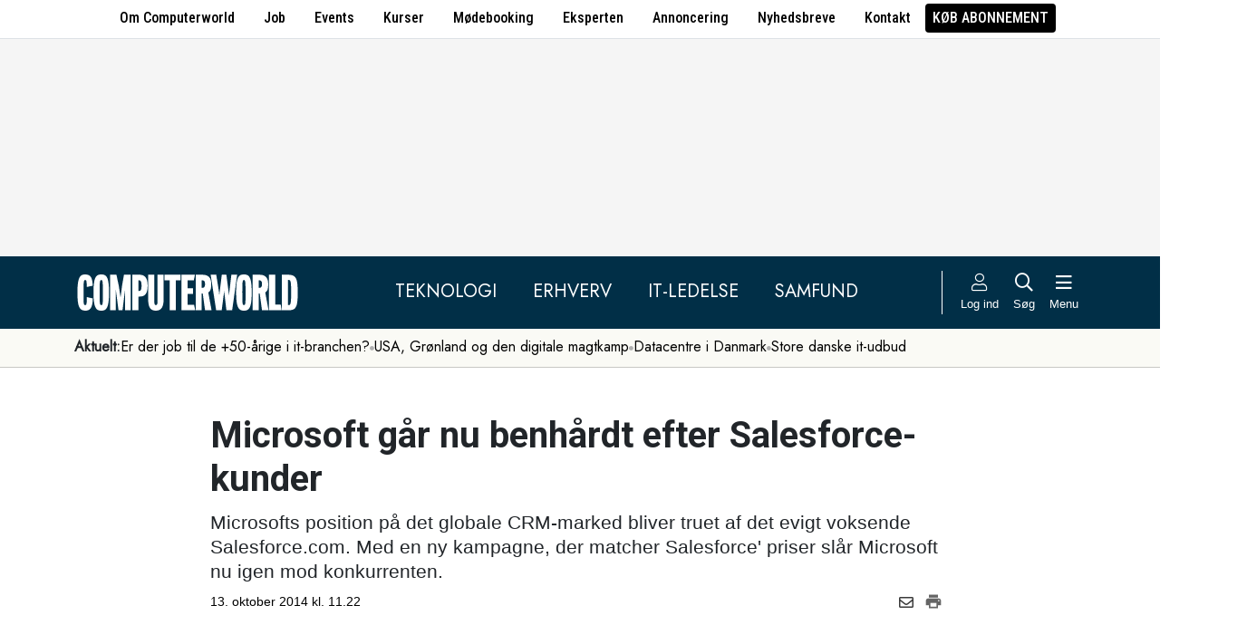

--- FILE ---
content_type: text/html; charset=UTF-8
request_url: https://www.computerworld.dk/art/232156/microsoft-gaar-nu-benhaardt-efter-salesforce-kunder
body_size: 16733
content:
<!DOCTYPE html>
<html xmlns="http://www.w3.org/1999/xhtml" xml:lang="da" lang="da">
	<head>
		<meta http-equiv="X-UA-Compatible" content="IE=edge /">
		<meta http-equiv="content-type" content="text/html; charset=UTF-8" />
		<meta http-equiv="content-language" content="da" />
		<meta name="viewport" content="width=device-width, initial-scale=1.0">
		<meta name="robots" content="noarchive" />
			<meta name="description" content="Microsofts position på det globale CRM-marked bliver truet af det evigt voksende Salesforce.com. Med en ny kampagne, der matcher Salesforce&#039; priser slår Microsoft nu igen mod konkurrenten." />
			<title>Microsoft går nu benhårdt efter Salesforce-kunder - Computerworld</title>
					<!-- The initial config of Consent Mode. Skal komme før cookieinformation. -->
		<script type="text/javascript">
			window.dataLayer = window.dataLayer || [];
			function gtag() {
				dataLayer.push(arguments);
			}
			gtag('consent', 'default', {
				ad_storage: 'denied',
				ad_user_data: 'denied',
				ad_personalization: 'denied',
				analytics_storage: 'denied',
				personalization_storage: 'denied',
				functionality_storage: 'denied',
				security_storage: 'denied',
				wait_for_update: 500,
			});
			gtag('set', 'ads_data_redaction', true);
		</script>
		<script>
			window.cookieInformationCustomConfig = {IABTCF2Framework: {enableAllPurposesLegitimateInterestsOnDeclineAll: true}};
		</script>
		<script type="text/javascript" id="CookieConsent" src="https://policy.app.cookieinformation.com/uc.js" data-culture="DA" data-gcm-version="2.0" data-tcf-v2-enabled="true" data-tcf-global-scope="false" data-tcf-version="2.2"></script>
		<link type="text/css" rel="stylesheet" href="/minified/css/v/7569/" />
		<link href="/images/favicon.ico" rel="SHORTCUT ICON" />
		<link rel="alternate" type="application/rss+xml" title="Alle nyheder (RSS 2.0)" href="https://www.computerworld.dk/rss/all" />

		<link rel="preconnect" href="https://fonts.googleapis.com">
		<link rel="preconnect" href="https://fonts.gstatic.com" crossorigin>

				<link href="https://fonts.googleapis.com/css2?family=Jost&family=Raleway:ital,wght@0,100..900;1,100..900&family=Roboto+Condensed:wght@100..900&family=Roboto:ital,wght@0,100..900;1,100..900&display=swap" rel="stylesheet">

		<link rel="preload" href="/common/fontawesome-pro-5.15.1/webfonts/fa-solid-900.woff2" as="font" type="font/woff2" crossorigin>
		<link rel="preload" href="/common/fontawesome-pro-5.15.1/webfonts/fa-regular-400.woff2" as="font" type="font/woff2" crossorigin>
		<link rel="preload" href="https://securepubads.g.doubleclick.net/tag/js/gpt.js" as="script">
		<link rel="dns-prefetch" href="https://securepubads.g.doubleclick.net">
		<link rel="dns-prefetch" href="https://pagead2.googlesyndication.com">
		<link rel="dns-prefetch" href="https://tpc.googlesyndication.com">
		<link rel="dns-prefetch" href="https://www.googletagservices.com">
		<link rel="dns-prefetch" href="https://www.google-analytics.com">
		<link rel="dns-prefetch" href="https://ajax.googleapis.com">
		<link rel="dns-prefetch" href="https://ad.doubleclick.net">
		<link rel="dns-prefetch" href="https://s0.2mdn.net">
		<link rel="canonical" href="https://www.computerworld.dk/art/232156/microsoft-gaar-nu-benhaardt-efter-salesforce-kunder">


		<script type="text/javascript" src="/common/javascript/jquery/jquery-1.9.1.min.js?v=1"></script>
		<script type="text/javascript" src="/common/javascript/jquery/jquery-ui-1.10.4.custom.min.js?v=d1002"></script>
		<script type="text/javascript" src="/common/javascript/jquery/jquery-migrate-1.1.0.min.js?v=1"></script>
		<script type="text/javascript" src="/minified/javascript/v/7569/"></script>
		<script async src="https://securepubads.g.doubleclick.net/tag/js/gpt.js"></script>

		<script>
			dfpAds.init({network: 11995607, adUnit: 'DK_computerworld.dk/artikler'});
		</script>

		<!-- Global site tag (gtag.js) - Google Analytics -->
		<script async src="https://www.googletagmanager.com/gtag/js?id=UA-41250693-1"></script>
		<script>

			window.dataLayer = window.dataLayer || [];
			function gtag(){dataLayer.push(arguments);}
			gtag('js', new Date());

			gtag('config', 'UA-41250693-1', { 'content_group': 'andet' });

		
		</script>
			<script async defer data-domain="computerworld.dk" src="https://plausible.io/js/script.manual.js"></script>
		<script>
			window.plausible = window.plausible || function() { (window.plausible.q = window.plausible.q || []).push(arguments) }
			cookieConsent.always('statistic', function( isOk ) {
				let props = {}
				props['subsite'] = 'default';
				props['premium-logged-in'] = false;
				props['article-view'] = 'open';
				plausible('pageview', {props:props});
			} );
		</script>
		<meta property="fb:app_id" content="923957504358919" />
	<meta property="og:type" content="article" />
	<meta property="og:site_name" content="Computerworld" />
	<meta property="og:title" content="Microsoft går nu benhårdt efter Salesforce-kunder" />
	<meta property="og:description" content="Microsofts position på det globale CRM-marked bliver truet af det evigt voksende Salesforce.com. Med en ny kampagne, der matcher Salesforce&#039; priser slår Microsoft nu igen mod konkurrenten." />
	<meta property="og:image" content="https://www.computerworld.dk/fil/116440?width=600&height=315&focus=1" />
	<meta property="og:image:width" content="600" />
	<meta property="og:image:height" content="315" />
	<meta property="og:url" content="https://www.computerworld.dk/art/232156/microsoft-gaar-nu-benhaardt-efter-salesforce-kunder" />
	<meta property="article:published_time" content="2014-10-13T11:22:00+02:00" />
	<meta property="article:publisher" content="https://www.facebook.com/Computerworlddanmark" />
	<meta property="twitter:card" content="summary_large_image" />
	<meta property="twitter:site" content="@Computerworlddk" />
	<meta property="twitter:title" content="Microsoft går nu benhårdt efter Salesforce-kunder" />
	<meta property="twitter:description" content="Microsofts position på det globale CRM-marked bliver truet af det evigt voksende Salesforce.com. Med en ny kampagne, der matcher Salesforce&#039; priser slår Microsoft nu igen mod konkurrenten." />
	<meta property="twitter:image" content="https://www.computerworld.dk/fil/116440?width=600&height=315&focus=1" />

		<script type="application/ld+json">
		{"@context":"https://schema.org","@type":"NewsArticle","headline":"Microsoft g\u00e5r nu benh\u00e5rdt efter Salesforce-kunder","description":"Microsofts position p\u00e5 det globale CRM-marked bliver truet af det evigt voksende Salesforce.com. Med en ny kampagne, der matcher Salesforce&#039; priser sl\u00e5r Microsoft nu igen mod konkurrenten.","datePublished":"2014-10-13T11:22:00+02:00","dateModified":"2014-10-13T21:10:12+02:00","thumbnailUrl":"https://www.computerworld.dk/fil/116440?width=200&height=112&focus=1","image":{"@type":"ImageObject","url":"https://www.computerworld.dk/fil/116440?width=600&height=337&focus=1","width":600,"height":337},"author":[{"@type":"Person","name":"Morten Sahl Madsen","url":"https://www.computerworld.dk/forfatter/8164"}],"publisher":{"@type":"Organization","name":"Computerworld","logo":{"@type":"ImageObject","url":"https://www.computerworld.dk/images/cw-logo-black.jpg"}},"mainEntityOfPage":{"@type":"WebPage","@id":"https://www.computerworld.dk/art/232156/microsoft-gaar-nu-benhaardt-efter-salesforce-kunder"},"isAccessibleForFree":"True"}
		</script>

		<!-- Hotjar Tracking Code for www.computerworld.dk -->
		<script>
			cookieConsent.on('statistic', function() {
				(function(h,o,t,j,a,r){
					h.hj=h.hj||function(){(h.hj.q=h.hj.q||[]).push(arguments)};
					h._hjSettings={hjid:637104,hjsv:6};
					a=o.getElementsByTagName('head')[0];
					r=o.createElement('script');r.async=1;
					r.src=t+h._hjSettings.hjid+j+h._hjSettings.hjsv;
					a.appendChild(r);
				})(window,document,'https://static.hotjar.com/c/hotjar-','.js?sv=');
			} );
		</script>

										
		<!-- 29867 (1 sec = 1000360000)-->
	<link rel="stylesheet" type="text/css" href="/builds/cwshim-f/css/globals-WRAOT3HF.css" />
	<link rel="stylesheet" type="text/css" href="/builds/cwshim-f/css/utilities-AH5P3BLS.css" />
	<link rel="stylesheet" type="text/css" href="/builds/cwshim-f/css/bootstrap-AGNAY623.css" />
	<link rel="stylesheet" type="text/css" href="/builds/cwshim-f/css/site-K7MMVUEB.css" />
	<script src="/builds/cwshim-f/js/bootstrap-AAFFVZKO.js"></script>
	</head>	<body class="subsite_default layout_full userIsNotLoggedIn   page-article article-is-longform">
		
		<ul class="nav justify-content-center align-items-center border-bottom fw-medium u-font-RobotoCondensed u-bg-white c-brand-nav d-none d-md-flex">
			<li class="nav-item"><a class="nav-link u-text-black hover:text-decoration-underline" href="/side/om-computerworld">Om Computerworld</a></li>
			<li class="nav-item"><a class="nav-link u-text-black hover:text-decoration-underline" href="/job/search">Job</a></li>
			<li class="nav-item"><a class="nav-link u-text-black hover:text-decoration-underline" href="/side/events">Events</a></li>
			<li class="nav-item"><a class="nav-link u-text-black hover:text-decoration-underline" href="/kurser">Kurser</a></li>
			<li class="nav-item"><a class="nav-link u-text-black hover:text-decoration-underline" href="/side/direct">Mødebooking</a></li>
			<li class="nav-item"><a class="nav-link u-text-black hover:text-decoration-underline" href="/eksperten">Eksperten</a></li>
			<li class="nav-item"><a class="nav-link u-text-black hover:text-decoration-underline" href="https://jobindexmedia.dk/medieinformation/" target="_blank">Annoncering</a></li>
			<li class="nav-item"><a class="nav-link u-text-black hover:text-decoration-underline" href="/nyhedsbreve">Nyhedsbreve</a></li>
			<li class="nav-item"><a class="nav-link u-text-black hover:text-decoration-underline" href="/kontakt-redaktionen">Kontakt</a></li>

							<li class="nav-item"><a class="nav-link py-1 px-2 rounded text-uppercase u-bg-black u-text-white hover:text-decoration-underline" href="/premium/produkter">Køb abonnement</a></li>
					</ul>

		<div class="leaderboard" id="computerworldleaderboard">
			<div class="inner"><div class="dfp-ad mh-160 mh-medium-90 mh-large-200" data-slot="lead1" data-sizes="320x80,320x160" data-sizes-medium="320x80,320x160,728x90" data-sizes-large="728x90,930x180,950x200,970x250"></div></div>
		</div>

		<header class="c-site-header">

			<div class="c-top-nav py-3">

				<div class="container">
					<div class="row flex-nowrap align-items-center justify-content-between">
						<div class="col-6 col-md-auto">
							<a href="/"><img class="c-site-logo" src="/assets/images/cw-logo-white.svg" width="180" height="40" alt="Computerworld logo" title="Gå til forsiden af Computerworld.dk" style="max-width: 250px;"></a>
						</div>
						<div class="d-none d-xl-flex col justify-content-center c-nav-links">
							<ul class="nav u-font-Jost">
								<li class="nav-item"><a class="nav-link px-4 fs-5 text-uppercase u-text-white hover:text-decoration-underline" href="/sektion/teknologi">Teknologi</a></li>
								<li class="nav-item"><a class="nav-link px-4 fs-5 text-uppercase u-text-white hover:text-decoration-underline" href="/sektion/erhverv">Erhverv</a></li>
								<li class="nav-item"><a class="nav-link px-4 fs-5 text-uppercase u-text-white hover:text-decoration-underline" href="/sektion/ledelse">It-Ledelse</a></li>
								<li class="nav-item"><a class="nav-link px-4 fs-5 text-uppercase u-text-white hover:text-decoration-underline" href="/sektion/samfund">Samfund</a></li>
							</ul>
						</div>

						<div class="col-auto c-actions position-relative">
							<div class="d-flex align-items-stretch">

																<a href="/bruger"
								   class="login mx-1 mx-md-2 p-2 p-xl-0 text-center u-text-white text-decoration-none hover:text-decoration-underline hover:scale-10"
								   aria-label="Log ind">
									<i class="fal fa-user fs-5"></i>
									<span class="d-none d-xl-block text-nowrap u-fs-13p">Log ind</span>
								</a>
								
								<a href="/soeg"
								   class="mx-1 mx-md-2 p-2 p-xl-0 text-center u-text-white text-decoration-none hover:text-decoration-underline hover:scale-10"
								   aria-label="Søg">
									<i class="far fa-search fs-5"></i>
									<span class="d-none d-xl-block u-fs-13p">Søg</span>
								</a>

								<button class="mx-1 mx-md-2 p-2 p-xl-0 text-center u-text-white hover:text-decoration-underline hover:scale-10"
										data-bs-toggle="offcanvas"
										data-bs-target="#site-nav-menu"
										aria-controls="site-nav-menu"
										aria-label="Åben menu">
									<i class="far fa-bars fs-5"></i>
									<span class="d-none d-xl-block u-fs-13p">Menu</span>
								</button>

							</div>

						</div>
					</div>
				</div>
			</div>

						<div class="c-theme-nav">
				<div class="container position-relative">
					<div class="u-font-Jost c-scroll-list">
						<span class="c-scroll-left"><i class="fas fa-chevron-circle-left"></i></span>
						<span class="d-block d-md-none c-scroll-shadow"></span>
						<ul class="d-flex gap-3 py-2">
							<li class=""><span class="fw-bold">Aktuelt:</span></li>
													<li class="">
								<a class="text-nowrap h-100 u-text-black text-decoration-none hover:text-decoration-underline" href="/tag/erfaren-og-udfordret-2026">Er der job til de +50-årige i it-branchen?</a>
							</li>
														<li class="spacer"><i class="fa fas fa-circle"></i></li>
																				<li class="">
								<a class="text-nowrap h-100 u-text-black text-decoration-none hover:text-decoration-underline" href="/tag/geopolitisk-krise-2026">USA, Grønland og den digitale magtkamp</a>
							</li>
														<li class="spacer"><i class="fa fas fa-circle"></i></li>
																				<li class="">
								<a class="text-nowrap h-100 u-text-black text-decoration-none hover:text-decoration-underline" href="/tag/datacenter">Datacentre i Danmark</a>
							</li>
														<li class="spacer"><i class="fa fas fa-circle"></i></li>
																				<li class="">
								<a class="text-nowrap h-100 u-text-black text-decoration-none hover:text-decoration-underline" href="/tag/udbud">Store danske it-udbud </a>
							</li>
																			</ul>
						<span class="d-block d-md-none c-scroll-shadow right"></span>
						<span class="c-scroll-right"><i class="fas fa-chevron-circle-right"></i></span>
					</div>
				</div>
			</div>
					</header><div class="subsite default">
	<div class="frame">
		<div class="inner">
			
						<div class="body">
				<div class="layout layout_full">
	
<div class="container">
	<div class="content article longform" data-articleid="232156">
		<div class="article-top">
			<h1><span class="title-text">Microsoft går nu benhårdt efter Salesforce-kunder</span></h1>
			<p class="teaser">Microsofts position på det globale CRM-marked bliver truet af det evigt voksende Salesforce.com. Med en ny kampagne, der matcher Salesforce&#039; priser slår Microsoft nu igen mod konkurrenten.</p>

			<div class="contentMeta">
				<span class="publishdate">13. oktober 2014 kl. 11.22</span>
				<div class="share">
					<a title="Del artikel via e-mail" href="mailto:?subject=Microsoft går nu benhårdt efter Salesforce-kunder&body=%0D%0A%0D%0AMicrosoft går nu benhårdt efter Salesforce-kunder%0D%0Ahttps://www.computerworld.dk/art/232156/microsoft-gaar-nu-benhaardt-efter-salesforce-kunder" onclick="idg_tracker.trackEvent(TRACKER_ITEMTYPE_ARTICLE, 232156, 'E-Mail deling');"><i class="fa-icon far fa-envelope"></i></a>
					<a title="Printvenlig version" href="javascript:void(0);" onclick="idg_tracker.trackEvent(TRACKER_ITEMTYPE_ARTICLE, 232156, 'Print'); openWithSelfMain('/art/232156/microsoft-gaar-nu-benhaardt-efter-salesforce-kunder?op=print','Printervenlig',740,500);"><img src="/images/icon/print.png" class="print-icon" alt="Print ikon" width="20" height="20"></a>
				</div>
			</div>
		</div>

			<a href="/fil/116440/800/?height=800" rel="lightbox-inline" class="topImage skyscraper-start">
			<img src="/fil/116440?width=980&scale_up=1" width="980" alt="Artikel top billede">
		</a>
			
	<div class="nucleusAuthorByline authors1">
<div class="author" class="author author1" data-authorid="8164">
	<a href="/forfatter/8164" class="open">
		<img src="/fil/155756?width=52&height=52&focus=1&grey=1" width="52" height="52" class="image" alt="Morten Sahl Madsen">
		<span class="firstname">Morten</span>
		<span class="lastname">Sahl Madsen</span>
			<span class="title">Test- og forbrugerredaktør</span>
		</a>

			<p class="twitter">
			<span>Twitter</span><br />
			<a href="https://twitter.com/mortensahl" target="_blank">@mortensahl</a>
		</p>
	</div>
	<br class="clear" />
</div>
<script>$j(document).ready( _nucleusAuthorByline.init );</script>

	
	<div id="articleTextParagraphs" class="articleText paragraphs">
		
			<div class="d-none d-md-block mb-2">
	<div class="paragraphAdSpacer"></div>
	<div class="paragraphAd" aria-hidden="true">
		<div class="dfp-ad mh-280" data-slot="art" data-sizes="320x320" data-sizes-large="300x250,336x280"></div>
	</div>
			<div class="paragraphAdInternal" aria-hidden="true">
		<div class="candis-spot spot-content article-paragraph" data-candis-contentid="132008" aria-hidden="true"><span class="notice">Annonceindlæg fra Conscia</span><h6 class="title"><a class="link" href="/partner/132008/faa-en-hurtigere-billigere-og-mere-sikker-ai-rejse" tabindex="-1" rel="sponsored">Få en hurtigere, billigere og mere sikker AI-rejse</a></h6><figure><img src="/fil/235640?width=150&height=100&focus=1" width="150" height="100" alt="Teaser billede" /></figure><div class="info"><p class="teaser">Slip for uforudsigelige omkostninger i skyen og opnå fuld datakontrol med en AI-pod, der samler al nødvendig infrastruktur i dit eget datacenter.</p></div></div>
		</div>
	</div>
				<div class="box pRight wSmall image" aria-hidden="true">
			<div class="inner">
		<a tabindex="-1" class="image" href="/fil/128297?width=1000" rel="lightbox-inline" title="René Ebbesen, Dynamics direktør hos Microsoft Danmark. Foto: Microsoft."><img src="/fil/128297?width=[BOX-WIDTH-SMALL]" alt="Artikel billede" /></a>
	<p class="imageText">
				René Ebbesen, Dynamics direktør hos Microsoft Danmark. Foto: Microsoft.
	</p>
</div> 
		</div>
					<p class="pt">Microsoft åbner nu for en ny kampagne, der skal lokke flere kunder til at bruge deres cloud-løsning inden for CRM. Tilbuddet omfatter Microsofts Dynamics CRM Proffesionel (online), deres Power BI-software og Office 365 som indeholder Lync, Yammer, Word, Excel, Powerpoint, Onenote og Publisher.</p>
<p class="pt">I Danmark bliver prisen omkring de 393 kroner per bruger, hvilket matcher meget godt med samme prisleje, som konkurrenten Salesforce.com sælger deres Professional CRM Edition til. Den kommer dog uden en Office-suite eller BI-software.</p>
<p class="pt">"Tilbuddet kører allerede igennem vores partnere og frem til nytårsdag, 2014. Hvis du allerede har en Office 365-aftale, kan du opgradere til det nye tilbud til en nedsat pris, forklarer den danske Dynamics direktør hos Microsoft, René Ebbesen til Computerworld.</p>
<p class="pt">"Prisen er ikke alene afgørende, når en virksomhed skal vælge CRM-løsning, men vores kampagne her skal være med til at vise flere virksomheder, at vi mener, at vi kan tilbyde den bedste løsning, hvor det hele arbejder sammen, " tilføjer René Ebbesen.</p>
<p class="pt"><b>Angreb mod Salesforce.com<br />
 </b>Microsofts tilbud, som er rettet ud på alle markeder på det globale marked, kommer kun få dage før, at Salesforce.com holder deres Dreamforce-konference. Og det er uden tvivl et forsøg på at fange folk, som står og overvejer at bruge Salesforce.com's CRM-tjeneste, som fungerer fuldstændig i skyen. Salesforce.com oplevede sidste år en global vækst på 30 procent alene i 2013 - og bliver ved med at vokse.</p>
<p class="pt">Microsoft oplevede også en markant stigning med deres CRM-systemer på 22,8 procent globalt ifølge Gartner, men derfor skader en smule konkurrence aldrig.</p>
<p class="pt">"Set fra en konkurrencemæssig vinkel, så er det her et signal til, at Microsoft er blevet skrappere - mere fast bestemte på markedet. Står du og overvejer at skifte CRM-system inden for de næste 12 måneder, så skal du tale med os, " udtaler Fred Studer, General Manager for Dynamics Marketing på globalt niveau til IDG News Service.</p>
<p class="pt"><b>Danmark er Microsoft-land<br />
 </b>Salesforce.com har med deres 100 procent cloud-løsning sigtet mod skyerne og ramt stjernerne. I hvert er det en virksomhed, som gentagne gange bliver ved med at overraske med en vild vækst.</p>
<p class="pt">Herhjemme er der dog knap så meget pessimisme. Microsoft har altid haft en god forbindelse til de danske kunder, som længe har brugt løsningerne fra Microsoft, helt tilbage til dengang, hvor det i stedet hed Navision Damgaard.</p>
<p class="pt">"Vi ser en vækst på alle vores produktlinjer, men der skal stadig siges, at der flere stærke konkurrenter - deriblandt Salesforce - som vi nikker anerkendende til. De har opbygget en stærk forretning, men vi fokuserer selvfølgelig på vores løsning i samarbejde med vores kunder, så vi kan give dem det bedste produkt, " siger René Ebbesen.</p>
<p class="pt"><b>Læs også:</p>
<p class="pt"><a href="https://www.computerworld.dk/art/231408">CRM-kæmpen Salesforce lægger an til nye angreb</a></b></p>
					</div>
				
		<div class="dfp-ad d-md-none mh-320 text-center mt-2" data-slot="art" data-sizes="320x320" data-sizes-large=""></div>

		<div class="bottomAd">
			<div class="candis-spot spot-theme article-bottom" data-candis-themeid="106" aria-hidden="true"><span class="notice">Annonceindlæg tema</span><figure><img src="/fil/233692?width=150&height=100&focus=1" width="150" height="100" alt="Teaser billede" /></figure><div class="info"><h6 class="title"><a class="link" href="/partner/tema/forsvar-og-beredskab" tabindex="-1" rel="sponsored">Forsvar &amp; beredskab</a></h6><p class="teaser">Cybersikkerhed, realtidsdata og robuste it-systemer er blevet fundamentet for moderne forsvar.</p></div></div>
		</div>
	</div>
</div>

	<div id="blox-area" class="blox-area mt-5 skyscraper-start" data-contentids="50">
		<div class="container block block-art_4 mb-3 mb-md-6 ">
	<div class="block-inner cs-padding cs-bg cs-text">
				<section class="grid section-4">
			<div class="card card-1">
<article>
	 	<div class="article-image-container">
		<a href="/art/244653/apple-har-en-droem-om-et-stort-nordisk-prestige-projekt-nu-er-droemmen-ved-at-blive-smadret" aria-label="Link til artikel">
			<img src="/fil/165845?width=640&height=360&focus=1" width="640" height="360" sizes="(min-width: 800px) 600px, 100vw" srcset="/fil/165845?width=1200&height=675&focus=1 1200w, /fil/165845?width=800&height=450&focus=1 800w, /fil/165845?width=600&height=337&focus=1 600w, /fil/165845?width=400&height=225&focus=1 400w" class="article-image" alt="Artikel teaser billede" loading="lazy">
		</a>
	</div>
		<div class="article-content-container">
		<p class="article-label-container">
						<a class="article-label" href="/tag/channelworld">Channelworld</a>
					</p>
		<p class="article-title-container"><a href="/art/244653/apple-har-en-droem-om-et-stort-nordisk-prestige-projekt-nu-er-droemmen-ved-at-blive-smadret"><span class="title-text">Apple har en drøm om et stort nordisk prestige-projekt - nu er drømmen ved at blive smadret</span></a></p>
	</div>
</article>
</div>
						<div class="card card-2">
<article>
	 	<div class="article-image-container">
		<a href="/art/241944/anmeldelse-vi-har-kigget-paa-tre-af-de-bedste-spil-til-switch-i-2017" aria-label="Link til artikel">
			<img src="/fil/158480?width=640&height=360&focus=1" width="640" height="360" sizes="(min-width: 800px) 600px, 100vw" srcset="/fil/158480?width=1200&height=675&focus=1 1200w, /fil/158480?width=800&height=450&focus=1 800w, /fil/158480?width=600&height=337&focus=1 600w, /fil/158480?width=400&height=225&focus=1 400w" class="article-image" alt="Artikel teaser billede" loading="lazy">
		</a>
	</div>
		<div class="article-content-container">
		<p class="article-label-container">
						<a class="article-label" href="/tag/channelworld">Channelworld</a>
					</p>
		<p class="article-title-container"><a href="/art/241944/anmeldelse-vi-har-kigget-paa-tre-af-de-bedste-spil-til-switch-i-2017"><span class="title-trumpet">Anmeldelse:</span> <span class="title-text">Vi har kigget på tre af de bedste spil til Switch i 2017</span></a></p>
	</div>
</article>
</div>
									<div class="card card-3">
<article>
	 	<div class="article-image-container">
		<a href="/art/241650/dansk-sikkerhedsfirma-med-tidligere-infinigate-direktoer-i-spidsen-faerdig-erklaeres-konkurs" aria-label="Link til artikel">
			<img src="/fil/135673?width=640&height=360&focus=1" width="640" height="360" sizes="(min-width: 800px) 600px, 100vw" srcset="/fil/135673?width=1200&height=675&focus=1 1200w, /fil/135673?width=800&height=450&focus=1 800w, /fil/135673?width=600&height=337&focus=1 600w, /fil/135673?width=400&height=225&focus=1 400w" class="article-image" alt="Artikel teaser billede" loading="lazy">
		</a>
	</div>
		<div class="article-content-container">
		<p class="article-label-container">
						<a class="article-label" href="/tag/channelworld">Channelworld</a>
					</p>
		<p class="article-title-container"><a href="/art/241650/dansk-sikkerhedsfirma-med-tidligere-infinigate-direktoer-i-spidsen-faerdig-erklaeres-konkurs"><span class="title-trumpet">Dansk sikkerhedsfirma med tidligere Infinigate-direktør i spidsen færdig:</span> <span class="title-text">Erklæres konkurs</span></a></p>
	</div>
</article>
</div>
														<div class="card card-4">
<article>
	 	<div class="article-image-container">
		<a href="/art/238774/ny-eg-direktoer-har-en-plan-saadan-skal-eg-vokse-sig-stoerre-og-endnu-mere-profitabel" aria-label="Link til artikel">
			<img src="/fil/149053?width=640&height=360&focus=1" width="640" height="360" sizes="(min-width: 800px) 600px, 100vw" srcset="/fil/149053?width=1200&height=675&focus=1 1200w, /fil/149053?width=800&height=450&focus=1 800w, /fil/149053?width=600&height=337&focus=1 600w, /fil/149053?width=400&height=225&focus=1 400w" class="article-image" alt="Artikel teaser billede" loading="lazy">
		</a>
	</div>
		<div class="article-content-container">
		<p class="article-label-container">
						<a class="article-label" href="/tag/channelworld">Channelworld</a>
					</p>
		<p class="article-title-container"><a href="/art/238774/ny-eg-direktoer-har-en-plan-saadan-skal-eg-vokse-sig-stoerre-og-endnu-mere-profitabel"><span class="title-trumpet">Ny EG-direktør har en plan:</span> <span class="title-text">Sådan skal EG vokse sig større og endnu mere profitabel</span></a></p>
	</div>
</article>
</div>
									</section>
	</div>
</div>
		<div class="container block block-art_latest_right mb-3 mb-md-6">
	<div class="block-inner">
		<section class="grid section-2" style="grid-template-columns: 2fr 1fr;">
			<div class="card card-1">
<article>
	 	<div class="article-image-container">
		<a href="/art/238674/overblik-det-ved-vi-efter-foerste-retsmoede-i-den-store-atea-bestikkelsessag" aria-label="Link til artikel">
			<img src="/fil/148337?width=640&height=360&focus=1" width="640" height="360" sizes="(min-width: 800px) 600px, 100vw" srcset="/fil/148337?width=1200&height=675&focus=1 1200w, /fil/148337?width=800&height=450&focus=1 800w, /fil/148337?width=600&height=337&focus=1 600w, /fil/148337?width=400&height=225&focus=1 400w" class="article-image" alt="Artikel teaser billede" loading="lazy">
		</a>
	</div>
		<div class="article-content-container">
		<p class="article-label-container">
						<a class="article-label" href="/tag/channelworld">Channelworld</a>
					</p>
		<p class="article-title-container"><a href="/art/238674/overblik-det-ved-vi-efter-foerste-retsmoede-i-den-store-atea-bestikkelsessag"><span class="title-trumpet">Overblik:</span> <span class="title-text">Det ved vi efter første retsmøde i den store Atea-bestikkelsessag</span></a></p>
	</div>
</article>
</div>
			<div class="card card-2 ps-0 ps-md-3">
							<p class="block-header">Seneste nyt</p>
			
				<ul class="c-articles">
								<li>
						<div class="time-label-container">
							<span class="time">
													10:00
													</span>
							<a class="article-label" href="/tag/infrastruktur">Infrastruktur</a>
						</div>
						<p class="article-title-container"><a href="/art/294278/aws-goer-microsoft-kunsten-efter-vil-opbevare-kildekode-i-europa">AWS gør Microsoft kunsten efter: Vil opbevare kildekode i Europa</a></p>
					</li>
								<li>
						<div class="time-label-container">
							<span class="time">
													09:30
													</span>
							<a class="article-label" href="/tag/kultur">Kultur</a>
						</div>
						<p class="article-title-container"><a href="/art/294138/dansk-oscar-vinder-skal-filmatisere-mestervaerk-om-broedrene-loevehjerte">Dansk Oscar-vinder skal filmatisere mesterværk om Brødrene Løvehjerte</a></p>
					</li>
								<li>
						<div class="time-label-container">
							<span class="time">
													09:00
													</span>
							<a class="article-label" href="/tag/erfaren-og-udfordret-2026">Erfaren og udfordret 2026</a>
						</div>
						<p class="article-title-container"><a href="/art/293891/to-cioer-derfor-prioriterer-vi-ogsaa-at-ansaette-modne-it-professionelle">To CIO’er: Derfor prioriterer vi også at ansætte modne it-professionelle</a></p>
					</li>
								<li>
						<div class="time-label-container">
							<span class="time">
													08:02
													</span>
							<a class="article-label" href="/tag/erp">ERP</a>
						</div>
						<p class="article-title-container"><a href="/art/294289/erp-kaempen-servicenow-indgaar-stor-aftale-med-openai-kunderne-kan-se-frem-til-en-stribe-nye-funktioner">ERP-kæmpen ServiceNow indgår stor aftale med OpenAI: Kunderne kan se frem til en stribe nye funktioner</a></p>
					</li>
								<li>
						<div class="time-label-container">
							<span class="time">
													07:02
													</span>
							<a class="article-label" href="/tag/lovgivning">Lovgivning</a>
						</div>
						<p class="article-title-container"><a href="/art/294290/en-raekke-store-cybersikkerheds-leverandoerer-ramt-af-forbud-i-kina-vmware-check-point-og-fortinet-er-blandt-de-ramte">En række store cybersikkerheds-leverandører ramt af forbud i Kina: VMware, Check Point og Fortinet er blandt de ramte</a></p>
					</li>
							</ul>
				<p class="text-center p-0">
					<button class="c-art-latest-fetch-more">Vis flere artikler</button><span class="d-inline-block mx-4">|</span><a class="fw-normal text-decoration-underline u-text-black hover:fw-bold" href="/overblik">Vis seneste uge</a>
				</p>
			</div>
		</section>
	</div>
</div>
		<div class="container block block-art_1_text mb-3 mb-md-6 color-scheme color-scheme-black">
	<div class="block-inner  cs-padding cs-bg cs-text">
		<section class="grid section-1">
			<div class="card card-1">
<article>
		<div class="article-content-container">
		<p class="article-label-container">
						<a class="article-label" href="/tag/channelworld">Channelworld</a>
					</p>
		<p class="article-title-container"><a href="/art/238658/hver-dansker-koebte-for-flere-hundrede-kroner-paa-black-friday-vi-bliver-ikke-fede-af-black-friday-men-vi-faar-toemt-vores-lager-siger-forhandler"><span class="title-trumpet">Hver dansker købte for flere hundrede kroner på Black Friday:</span> <span class="title-text">"Vi bliver ikke fede af Black Friday, men vi får tømt vores lager," siger forhandler</span></a></p>
	</div>
</article>
</div>
		</section>
	</div>
</div>
		<div class="container block block-art_1_ad_right mb-3 mb-md-6">
	<div class="block-inner">
		<section class="grid section-2" style="grid-template-columns: 2fr 1fr;">
			<div class="card card-1">
<article>
	 	<div class="article-image-container">
		<a href="/art/238575/tidligere-atea-boss-claus-hougesen-er-faerdig-som-direktoer-i-3a-it-her-er-aarsagen" aria-label="Link til artikel">
			<img src="/fil/17377?width=640&height=360&focus=1" width="640" height="360" sizes="(min-width: 800px) 600px, 100vw" srcset="/fil/17377?width=1200&height=675&focus=1 1200w, /fil/17377?width=800&height=450&focus=1 800w, /fil/17377?width=600&height=337&focus=1 600w, /fil/17377?width=400&height=225&focus=1 400w" class="article-image" alt="Artikel teaser billede" loading="lazy">
		</a>
	</div>
		<div class="article-content-container">
		<p class="article-label-container">
						<a class="article-label" href="/tag/channelworld">Channelworld</a>
					</p>
		<p class="article-title-container"><a href="/art/238575/tidligere-atea-boss-claus-hougesen-er-faerdig-som-direktoer-i-3a-it-her-er-aarsagen"><span class="title-trumpet">Tidligere Atea-boss Claus Hougesen er færdig som direktør i 3A-it:</span> <span class="title-text">Her er årsagen</span></a></p>
	</div>
</article>
</div>
			<div class="card card-2 text-center text-md-start position-relative">
				<p class="ad-notice-label">Annonce</p>
				<div class="dfp-ad mh-160 mh-large-280" data-slot="art2" data-sizes="320x160,320x320" data-sizes-large="336x280,300x250"></div>
			</div>
		</section>
	</div>
</div>
		<div class="container block block-livebox mb-2 mb-md-6 color-scheme color-scheme-breaking d-none d-md-block ">
	<div class="block-inner cs-bg cs-text">
		<div class="d-flex">
			<div class="label fw-bold text-uppercase mt-3 text-center">
				<i class="fas fa-bullseye-pointer icon"></i>
				Læses lige nu
			</div>
			<div class="content">
				<ul class="articles-scroll"></ul>
				<ul class="articles">
										<li data-articleid="294258" data-hits="370">
						<img src="/images/livescore_hot.png" alt="Denne artikel trender" class="hot-icon ">
						<img class="thumbnail" src="/fil/238092?width=50&height=50&focus=1" alt="Artikel teaser billede"/>
						<div class="item">
							<span>370 læser </span>
							<a href="/art/294258/dansk-app-til-boykot-af-amerikanske-varer-oplever-eksplosiv-vaekst">Dansk app til boykot af amerikanske varer oplever eksplosiv vækst</a>
						</div>
					</li>
										<li data-articleid="294290" data-hits="201">
						<img src="/images/livescore_hot.png" alt="Denne artikel trender" class="hot-icon ">
						<img class="thumbnail" src="/fil/236401?width=50&height=50&focus=1" alt="Artikel teaser billede"/>
						<div class="item">
							<span>201 læser </span>
							<a href="/art/294290/en-raekke-store-cybersikkerheds-leverandoerer-ramt-af-forbud-i-kina-vmware-check-point-og-fortinet-er-blandt-de-ramte">En række store cybersikkerheds-leverandører ramt af forbud i Kina: VMware, Check Point og Fortinet er blandt de ramte</a>
						</div>
					</li>
										<li data-articleid="293891" data-hits="175">
						<img src="/images/livescore_hot.png" alt="Denne artikel trender" class="hot-icon ">
						<img class="thumbnail" src="/fil/209755?width=50&height=50&focus=1" alt="Artikel teaser billede"/>
						<div class="item">
							<span>175 læser </span>
							<a href="/art/293891/to-cio-er-derfor-prioriterer-vi-ogsaa-at-ansaette-modne-it-professionelle">To CIO’er: Derfor prioriterer vi også at ansætte modne it-professionelle</a>
						</div>
					</li>
										<li data-articleid="294291" data-hits="166">
						<img src="/images/livescore_hot.png" alt="Denne artikel trender" class="hot-icon ">
						<img class="thumbnail" src="/fil/194233?width=50&height=50&focus=1" alt="Artikel teaser billede"/>
						<div class="item">
							<span>166 læser </span>
							<a href="/art/294291/morgen-briefing-e-boks-faar-ny-funktion-skal-goere-digital-post-mere-forstaaeligt-simcorp-undersoegelse-ai-er-et-kaempe-hit-blandt-kapitalforvaltere-cyberkriminelle-satser-paa-opbygning-af-tillid">Morgen-briefing: E-Boks får ny funktion: Skal gøre digital post mere forståeligt / SimCorp-undersøgelse: AI er et kæmpe hit blandt kapitalforvaltere / Cyberkriminelle satser på opbygning af tillid</a>
						</div>
					</li>
										<li data-articleid="294122" data-hits="76">
						<img src="/images/livescore_hot.png" alt="Denne artikel trender" class="hot-icon ">
						<img class="thumbnail" src="/fil/238019?width=50&height=50&focus=1" alt="Artikel teaser billede"/>
						<div class="item">
							<span>76 læser </span>
							<a href="/art/294122/engang-broed-kmd-loven-ved-at-frasortere-jobsoegende-over-35-aar-nu-gaar-virksomheden-i-en-helt-anden-retning">Engang brød KMD loven ved at frasortere jobsøgende over 35 år - nu går virksomheden i en helt anden retning</a>
						</div>
					</li>
									</ul>
			</div>
		</div>
	</div>
</div>





		<div class="container block block-art_4 mb-3 mb-md-6 ">
	<div class="block-inner cs-padding cs-bg cs-text">
				<section class="grid section-4">
			<div class="card card-1">
<article>
	 	<div class="article-image-container">
		<a href="/art/238570/efter-bestikkelsessagen-omsaetningen-boomer-hos-3a-it-men-sagen-har-kostet-paa-bundlinjen" aria-label="Link til artikel">
			<img src="/fil/148448?width=640&height=360&focus=1" width="640" height="360" sizes="(min-width: 800px) 600px, 100vw" srcset="/fil/148448?width=1200&height=675&focus=1 1200w, /fil/148448?width=800&height=450&focus=1 800w, /fil/148448?width=600&height=337&focus=1 600w, /fil/148448?width=400&height=225&focus=1 400w" class="article-image" alt="Artikel teaser billede" loading="lazy">
		</a>
	</div>
		<div class="article-content-container">
		<p class="article-label-container">
						<a class="article-label" href="/tag/channelworld">Channelworld</a>
					</p>
		<p class="article-title-container"><a href="/art/238570/efter-bestikkelsessagen-omsaetningen-boomer-hos-3a-it-men-sagen-har-kostet-paa-bundlinjen"><span class="title-trumpet">Efter bestikkelsessagen:</span> <span class="title-text">Omsætningen boomer hos 3A-it, men sagen har kostet på bundlinjen</span></a></p>
	</div>
</article>
</div>
						<div class="card card-2">
<article>
	 	<div class="article-image-container">
		<a href="/art/238523/skal-laengere-tid-i-faengsel-landsretten-skaerper-faengselsstraffe-til-topchefer-fra-getmore-og-multimediaworld" aria-label="Link til artikel">
			<img src="/fil/198757?width=640&height=360&focus=1" width="640" height="360" sizes="(min-width: 800px) 600px, 100vw" srcset="/fil/198757?width=1200&height=675&focus=1 1200w, /fil/198757?width=800&height=450&focus=1 800w, /fil/198757?width=600&height=337&focus=1 600w, /fil/198757?width=400&height=225&focus=1 400w" class="article-image" alt="Artikel teaser billede" loading="lazy">
		</a>
	</div>
		<div class="article-content-container">
		<p class="article-label-container">
						<a class="article-label" href="/tag/channelworld">Channelworld</a>
					</p>
		<p class="article-title-container"><a href="/art/238523/skal-laengere-tid-i-faengsel-landsretten-skaerper-faengselsstraffe-til-topchefer-fra-getmore-og-multimediaworld"><span class="title-trumpet">Skal længere tid i fængsel:</span> <span class="title-text">Landsretten skærper fængselsstraffe til topchefer fra Getmore og Multimediaworld</span></a></p>
	</div>
</article>
</div>
									<div class="card card-3">
<article>
	 	<div class="article-image-container">
		<a href="/art/238449/historisk-opkoeb-salg-af-ingram-micro-blaastemplet-af-konkurrencemyndighed" aria-label="Link til artikel">
			<img src="/fil/129479?width=640&height=360&focus=1" width="640" height="360" sizes="(min-width: 800px) 600px, 100vw" srcset="/fil/129479?width=1200&height=675&focus=1 1200w, /fil/129479?width=800&height=450&focus=1 800w, /fil/129479?width=600&height=337&focus=1 600w, /fil/129479?width=400&height=225&focus=1 400w" class="article-image" alt="Artikel teaser billede" loading="lazy">
		</a>
	</div>
		<div class="article-content-container">
		<p class="article-label-container">
						<a class="article-label" href="/tag/channelworld">Channelworld</a>
					</p>
		<p class="article-title-container"><a href="/art/238449/historisk-opkoeb-salg-af-ingram-micro-blaastemplet-af-konkurrencemyndighed"><span class="title-trumpet">Historisk opkøb:</span> <span class="title-text">Salg af Ingram Micro blåstemplet af konkurrencemyndighed</span></a></p>
	</div>
</article>
</div>
									<div class="card card-4 grey-bg">
				<div class="candis-spot spot-content blox-art-12 grey-bg p-2" data-candis-contentid="131930" aria-hidden="true"><div class="row"><div class="image px-3 py-1"><a class="link" href="/partner/131930/er-vanens-magt-den-stoerste-trussel-for-cirkulaer-transformation-i-it-branchen" tabindex="-1" rel="sponsored"><figure><img src="/fil/230749?width=630&height=350&focus=1" width="630" height="350" alt="Teaser billede" /></figure></a></div><div class="info px-3 py-1"><div class="notice">Annonceindlæg fra <span>Comm2ig</span></div><a class="link" href="/partner/131930/er-vanens-magt-den-stoerste-trussel-for-cirkulaer-transformation-i-it-branchen" tabindex="-1" rel="sponsored"><p class="title">Er vanens magt den største trussel for cirkulær transformation i IT-branchen?</p></a></div></div></div>
			</div>
					</section>
	</div>
</div>
		<div class="container block block-newsletter mb-3 mb-md-6" style="--newsletter-theme-color: #012F47">
  <div class="block-inner py-3 py-md-6 grey-bg">
      <section class="grid section-1">
          <div class="card">
            <div class="newsletter-wrapper">
              <div class="icon">
                <i class="signup fas fa-envelope"></i>
                <i class="confirm fas fa-check-circle"></i>
              </div>
              <div class="signup-pane">
                <p class="block-header">Computerworld Newsletter</p>
                <p>Hold dig opdateret med Danmarks bedste it-dækning to gange om dagen.</p>
                <form data-xhrform-action="/nyhedsbreve" method="POST" class="newsletter-form xhrform js-xhrform" action="/nojs">
                  <input type="hidden" name="op" value="subscribebyjson">
                  <input type="hidden" name="name" value="-">
                  <input type="hidden" name="jobtitle" value="-">
                  <input type="hidden" name="jobtitle_id" value="0">

                  <input type="hidden" name="newsletters[]" value="1">

                  <input type="hidden" name="campaign" value="cw-blox-newsletter">
                  <div class="inline-input">
                    <input type="email" name="email" id="newsletter-input-newsletter-email" value="" placeholder=" " required>
                    <label for="newsletter-input-newsletter-email"><i class="fas fa-envelope"></i>Din e-mail</label>
                    <button type="submit" class="submit-button xhrform-submit-button js-xhrform-submit" style="border: solid 1px black">Tilmeld</button>
                  </div>
                  <p class="xhrform-error-field js-xhrform-error-field" data-error-field="email">Du skal udfylde en gyldig email</p>

                  <div class="inline-checkbox">
                    <input type="checkbox" id="newsletter-input-accept-terms-1" name="acceptterms" value="1">
                    <label for="newsletter-input-accept-terms-1">Acceptér betingelser</label>
                    <span class="pipe">|</span>
                    <span class="view-terms">Se betingelser</span>
                  </div>

                  <p class="xhrform-error-field js-xhrform-error-field" data-error-field="acceptterms">Du skal acceptere betingelserne</p>

                </form>
              </div>
              <div class="confirm-pane">
                <p class="block-header">Computerworld Newsletter</p>
                <p><strong>Tak for din tilmelding!</strong></p>
                <p><b>Vigtig:</b> Du vil modtage en mail, som indeholder et link du skal klikke for at bekræfte din tilmelding.</p>
              </div>
            </div>
          </div>
        </section>
  </div>
</div>		<div class="container-fluid block block-job_1 mb-3 mb-md-5 pt-3 pt-md-6 grey-bg">
	<div class="container px-0 px-md-3">
		<div class="row">
			<section class="grid section-4">
							<div class="card card-1 bg-white p-4 d-flex flex-column">
					<div class="job-logo text-center">
						<a class="js-track-job-impression js-track-job-click" href="https://www.it-jobbank.dk/c?t=h1629800&ctx=c&ref=cw-job-feed-centre&utm_source=computerworld&utm_medium=referral&utm_campaign=job-feed-centre" target="_blank" rel="noopener" data-jobid="1629800" data-jobsource="jobbox">
							<img src="https://www.it-jobbank.dk/img/logo/politi_108_140121.png" alt="Politi logo">
						</a>
					</div>
					<div class="job-content">
						<p class="job-company m-0 mt-2 mb-1 u-text-grey-4">Politi</p>
						<p class="job-title m-0 mb-1">
							<a class="u-text-black text-break js-track-job-impression js-track-job-click" href="https://www.it-jobbank.dk/c?t=h1629800&ctx=c&ref=cw-job-feed-centre&utm_source=computerworld&utm_medium=referral&utm_campaign=job-feed-centre" target="_blank" rel="noopener" data-jobid="1629800" data-jobsource="jobbox">
								Vil du designe og automatisere politiets næste generations netværk?
							</a>
						</p>
						<p class="job-region mt-auto u-text-grey-4">Københavnsområdet</p>
					</div>
				</div>

							<div class="card card-2 bg-white p-4 d-flex flex-column">
					<div class="job-logo text-center">
						<a class="js-track-job-impression js-track-job-click" href="https://www.it-jobbank.dk/c?t=h1620590&ctx=c&ref=cw-job-feed-centre&utm_source=computerworld&utm_medium=referral&utm_campaign=job-feed-centre" target="_blank" rel="noopener" data-jobid="1620590" data-jobsource="jobbox">
							<img src="https://www.it-jobbank.dk/img/logo/netcompany_108_270923.gif" alt="Netcompany A/S logo">
						</a>
					</div>
					<div class="job-content">
						<p class="job-company m-0 mt-2 mb-1 u-text-grey-4">Netcompany A/S</p>
						<p class="job-title m-0 mb-1">
							<a class="u-text-black text-break js-track-job-impression js-track-job-click" href="https://www.it-jobbank.dk/c?t=h1620590&ctx=c&ref=cw-job-feed-centre&utm_source=computerworld&utm_medium=referral&utm_campaign=job-feed-centre" target="_blank" rel="noopener" data-jobid="1620590" data-jobsource="jobbox">
								IT Consultant
							</a>
						</p>
						<p class="job-region mt-auto u-text-grey-4">Københavnsområdet</p>
					</div>
				</div>

							<div class="card card-3 bg-white p-4 d-flex flex-column">
					<div class="job-logo text-center">
						<a class="js-track-job-impression js-track-job-click" href="https://www.it-jobbank.dk/c?t=h1630784&ctx=c&ref=cw-job-feed-centre&utm_source=computerworld&utm_medium=referral&utm_campaign=job-feed-centre" target="_blank" rel="noopener" data-jobid="1630784" data-jobsource="jobbox">
							<img src="https://www.it-jobbank.dk/img/logo/everllence_108_020625.png" alt="Everllence logo">
						</a>
					</div>
					<div class="job-content">
						<p class="job-company m-0 mt-2 mb-1 u-text-grey-4">Everllence</p>
						<p class="job-title m-0 mb-1">
							<a class="u-text-black text-break js-track-job-impression js-track-job-click" href="https://www.it-jobbank.dk/c?t=h1630784&ctx=c&ref=cw-job-feed-centre&utm_source=computerworld&utm_medium=referral&utm_campaign=job-feed-centre" target="_blank" rel="noopener" data-jobid="1630784" data-jobsource="jobbox">
								Senior Cyber security engineer
							</a>
						</p>
						<p class="job-region mt-auto u-text-grey-4">Københavnsområdet</p>
					</div>
				</div>

							<div class="card card-4 bg-white p-4 d-flex flex-column">
					<div class="job-logo text-center">
						<a class="js-track-job-impression js-track-job-click" href="https://www.it-jobbank.dk/c?t=h1630313&ctx=c&ref=cw-job-feed-centre&utm_source=computerworld&utm_medium=referral&utm_campaign=job-feed-centre" target="_blank" rel="noopener" data-jobid="1630313" data-jobsource="jobbox">
							<img src="https://www.it-jobbank.dk/img/logo/itu_108_23052017.gif" alt="IT-Universitetet i København logo">
						</a>
					</div>
					<div class="job-content">
						<p class="job-company m-0 mt-2 mb-1 u-text-grey-4">IT-Universitetet i København</p>
						<p class="job-title m-0 mb-1">
							<a class="u-text-black text-break js-track-job-impression js-track-job-click" href="https://www.it-jobbank.dk/c?t=h1630313&ctx=c&ref=cw-job-feed-centre&utm_source=computerworld&utm_medium=referral&utm_campaign=job-feed-centre" target="_blank" rel="noopener" data-jobid="1630313" data-jobsource="jobbox">
								Administrativ medarbejder til IT-afdelingen på IT-Universitetet i København
							</a>
						</p>
						<p class="job-region mt-auto u-text-grey-4">Københavnsområdet</p>
					</div>
				</div>

						</section>
		</div>
		<div class="text-center my-4 pb-3">
			<a href="/job/search">Se flere it-stillinger <i class="ms-1 far fa-angle-double-right"></i></a>
		</div>
	</div>
</div>
		<div class="container block block-art_3 mb-3 mb-md-6 ">
	<div class="block-inner cs-padding cs-bg cs-text">
				<section class="grid section-3">
			<div class="card card-1">
<article>
	 	<div class="article-image-container">
		<a href="/art/238365/pc-salget-overrasker-virksomhederne-traekker-laesset" aria-label="Link til artikel">
			<img src="/fil/113975?width=640&height=360&focus=1" width="640" height="360" sizes="(min-width: 800px) 600px, 100vw" srcset="/fil/113975?width=1200&height=675&focus=1 1200w, /fil/113975?width=800&height=450&focus=1 800w, /fil/113975?width=600&height=337&focus=1 600w, /fil/113975?width=400&height=225&focus=1 400w" class="article-image" alt="Artikel teaser billede" loading="lazy">
		</a>
	</div>
		<div class="article-content-container">
		<p class="article-label-container">
						<a class="article-label" href="/tag/channelworld">Channelworld</a>
					</p>
		<p class="article-title-container"><a href="/art/238365/pc-salget-overrasker-virksomhederne-traekker-laesset"><span class="title-trumpet">Pc-salget overrasker:</span> <span class="title-text">Virksomhederne trækker læsset</span></a></p>
	</div>
</article>
</div>
						<div class="card card-2">
<article>
	 	<div class="article-image-container">
		<a href="/art/238333/branchen-konsoliderer-ny-fusion-i-den-danske-cloud-og-hosting-branche" aria-label="Link til artikel">
			<img src="/fil/147224?width=640&height=360&focus=1" width="640" height="360" sizes="(min-width: 800px) 600px, 100vw" srcset="/fil/147224?width=1200&height=675&focus=1 1200w, /fil/147224?width=800&height=450&focus=1 800w, /fil/147224?width=600&height=337&focus=1 600w, /fil/147224?width=400&height=225&focus=1 400w" class="article-image" alt="Artikel teaser billede" loading="lazy">
		</a>
	</div>
		<div class="article-content-container">
		<p class="article-label-container">
						<a class="article-label" href="/tag/channelworld">Channelworld</a>
					</p>
		<p class="article-title-container"><a href="/art/238333/branchen-konsoliderer-ny-fusion-i-den-danske-cloud-og-hosting-branche"><span class="title-trumpet">Branchen konsoliderer:</span> <span class="title-text">Ny fusion i den danske cloud- og hosting-branche</span></a></p>
	</div>
</article>
</div>
														<div class="card card-3">
<article>
	 	<div class="article-image-container">
		<a href="/art/238260/microsoft-loefter-snart-sloeret-for-ny-hardware-ny-surface-kan-vaere-paa-trapperne" aria-label="Link til artikel">
			<img src="/fil/146843?width=640&height=360&focus=1" width="640" height="360" sizes="(min-width: 800px) 600px, 100vw" srcset="/fil/146843?width=1200&height=675&focus=1 1200w, /fil/146843?width=800&height=450&focus=1 800w, /fil/146843?width=600&height=337&focus=1 600w, /fil/146843?width=400&height=225&focus=1 400w" class="article-image" alt="Artikel teaser billede" loading="lazy">
		</a>
	</div>
		<div class="article-content-container">
		<p class="article-label-container">
						<a class="article-label" href="/tag/channelworld">Channelworld</a>
					</p>
		<p class="article-title-container"><a href="/art/238260/microsoft-loefter-snart-sloeret-for-ny-hardware-ny-surface-kan-vaere-paa-trapperne"><span class="title-trumpet">Microsoft løfter snart sløret for ny hardware:</span> <span class="title-text">Ny Surface kan være på trapperne</span></a></p>
	</div>
</article>
</div>
									</section>
	</div>
</div>
		<div class="container-fluid block block-commercial_1 mb-3 mb-md-5 py-3 py-md-6 grey-bg">
	<div class="row">
		
			<div class="col-12">
				<div class="container px-0 px-md-3">
						<div class="card row g-0 py-6 px-6 bg-white">

							<div class="card-image col-12 col-md-4">
								<a href="https://computerworldevents.dk/1592/sap-excellence-day-2026?utm_source=computerworld&utm_medium=referral&utm_campaign=cw-blox-event-highlight&ref=cw-boks" target="_blank">
									<img src="/fil/233409?width=400&height=225&focus=1" alt="SAP Excellence Day 2026" class="img-fluid" loading="lazy">
								</a>
							</div>

							<div class="card-body col-12 col-md-8 px-0 px-md-6 pt-3 pt-md-0 text-start">
								<a href="https://computerworldevents.dk/1592/sap-excellence-day-2026?utm_source=computerworld&utm_medium=referral&utm_campaign=cw-blox-event-highlight&ref=cw-boks" target="_blank" class="text-black text-decoration-none hover:text-decoration-underline fw-normal">
									<h4 class="fw-bolder">Event: <span class="fw-medium">SAP Excellence Day 2026</span></h4>
								</a>

								<p class="fw-bold mt-2 mb-2" style="color: var(--color-cw-blue); font-size: 0.875rem;">It-løsninger | Nordhavn</p>

								<p class="mt-0 mb-1">Få konkrete erfaringer med S/4HANA, automatisering og AI i praksis. Hør hvordan danske virksomheder realiserer gevinster og etablerer effektive SAP-løsninger. Vælg fysisk deltagelse hos SAP eller deltag digitalt.</p>

								<p class="fw-semibold mb-0 mt-2">
									<i class="far fa-calendar-check me-1"></i>

																			24. februar 2026
									
									|  Gratis deltagelse								</p>
							</div>

						</div>

				</div>
			</div>
		
	</div>
</div>



		<div class="container block block-art_3 mb-3 mb-md-6 ">
	<div class="block-inner cs-padding cs-bg cs-text">
				<section class="grid section-3">
			<div class="card card-1">
<article>
	 	<div class="article-image-container">
		<a href="/art/238215/leif-vestergaard-roeg-pludselig-ud-derfor-er-der-brug-for-ny-topdirektoer-i-succesrige-eg" aria-label="Link til artikel">
			<img src="/fil/88514?width=640&height=360&focus=1" width="640" height="360" sizes="(min-width: 800px) 600px, 100vw" srcset="/fil/88514?width=1200&height=675&focus=1 1200w, /fil/88514?width=800&height=450&focus=1 800w, /fil/88514?width=600&height=337&focus=1 600w, /fil/88514?width=400&height=225&focus=1 400w" class="article-image" alt="Artikel teaser billede" loading="lazy">
		</a>
	</div>
		<div class="article-content-container">
		<p class="article-label-container">
						<a class="article-label" href="/tag/channelworld">Channelworld</a>
					</p>
		<p class="article-title-container"><a href="/art/238215/leif-vestergaard-roeg-pludselig-ud-derfor-er-der-brug-for-ny-topdirektoer-i-succesrige-eg"><span class="title-trumpet">Leif Vestergaard røg pludselig ud:</span> <span class="title-text">Derfor er der brug for ny topdirektør i succesrige EG</span></a></p>
	</div>
</article>
</div>
						<div class="card card-2">
<article>
	 	<div class="article-image-container">
		<a href="/art/238209/atea-undgaar-skrappe-sanktions-krav-med-smart-fidus-bruger-stand-in-firma-i-kamp-om-stor-statslig-it-ordre" aria-label="Link til artikel">
			<img src="/fil/36125?width=640&height=360&focus=1" width="640" height="360" sizes="(min-width: 800px) 600px, 100vw" srcset="/fil/36125?width=1200&height=675&focus=1 1200w, /fil/36125?width=800&height=450&focus=1 800w, /fil/36125?width=600&height=337&focus=1 600w, /fil/36125?width=400&height=225&focus=1 400w" class="article-image" alt="Artikel teaser billede" loading="lazy">
		</a>
	</div>
		<div class="article-content-container">
		<p class="article-label-container">
						<a class="article-label" href="/tag/channelworld">Channelworld</a>
					</p>
		<p class="article-title-container"><a href="/art/238209/atea-undgaar-skrappe-sanktions-krav-med-smart-fidus-bruger-stand-in-firma-i-kamp-om-stor-statslig-it-ordre"><span class="title-trumpet">Atea undgår skrappe sanktions-krav med smart fidus:</span> <span class="title-text">Bruger stand-in firma i kamp om stor statslig it-ordre</span></a></p>
	</div>
</article>
</div>
									<div class="card card-3 grey-bg">
				<div class="candis-spot spot-content blox-art-12 grey-bg p-2" data-candis-contentid="132036" aria-hidden="true"><div class="row"><div class="image px-3 py-1"><a class="link" href="/partner/132036/moed-3-500-it-talenter-paa-it-day-2026" tabindex="-1" rel="sponsored"><figure><img src="/fil/237876?width=630&height=350&focus=1" width="630" height="350" alt="Teaser billede" /></figure></a></div><div class="info px-3 py-1"><div class="notice">Annonceindlæg fra <span>Computerworld it-jobbank</span></div><a class="link" href="/partner/132036/moed-3-500-it-talenter-paa-it-day-2026" tabindex="-1" rel="sponsored"><p class="title">Mød 3.500+ it-talenter på IT-DAY 2026</p></a></div></div></div>
			</div>
					</section>
	</div>
</div>
		<div class="container-fluid block block-art_themebox_1 mb-3 mb-md-6">
	<div class="container mt-5 pb-5 px-0 px-md-3">
				<div class="block-header">
			<a href="/tag/klumme"><p><span>Computerworld </span></p> <p><span>Opinion</span></p></a>
		</div>
				<div class="block-inner" data-content="8">
			<section class="grid section-2-1-1">
				<div class="card card-1">
<article>
	 	<div class="article-image-container">
		<a href="/art/294256/virksomheder-er-paa-vej-vaek-fra-n-stor-ai-model-her-er-hvorfor" aria-label="Link til artikel">
			<img src="/fil/238176?width=640&height=360&focus=1" width="640" height="360" sizes="(min-width: 800px) 600px, 100vw" srcset="/fil/238176?width=1200&height=675&focus=1 1200w, /fil/238176?width=800&height=450&focus=1 800w, /fil/238176?width=600&height=337&focus=1 600w, /fil/238176?width=400&height=225&focus=1 400w" class="article-image" alt="Artikel teaser billede" loading="lazy">
		</a>
	</div>
		<div class="article-content-container">
		<p class="article-label-container">
						<a class="article-label" href="/tag/klumme">Klumme</a>
					</p>
		<p class="article-title-container"><a href="/art/294256/virksomheder-er-paa-vej-vaek-fra-n-stor-ai-model-her-er-hvorfor"><span class="title-trumpet">Virksomheder er på vej væk fra én stor AI-model:</span> <span class="title-text">Her er hvorfor</span></a></p>
	</div>
</article>
</div>
				<div class="card card-2">
									
<article>
	 	<div class="article-image-container">
		<a href="/art/294164/sikkerhed-i-generativ-ai-kan-en-sprogmodel-roebe-dine-hemmeligheder" aria-label="Link til artikel">
			<img src="/fil/218902?width=640&height=360&focus=1" width="640" height="360" sizes="(min-width: 800px) 600px, 100vw" srcset="/fil/218902?width=1200&height=675&focus=1 1200w, /fil/218902?width=800&height=450&focus=1 800w, /fil/218902?width=600&height=337&focus=1 600w, /fil/218902?width=400&height=225&focus=1 400w" class="article-image" alt="Artikel teaser billede" loading="lazy">
		</a>
	</div>
		<div class="article-content-container">
		<p class="article-label-container">
						<a class="article-label" href="/tag/klumme">Klumme</a>
					</p>
		<p class="article-title-container"><a href="/art/294164/sikkerhed-i-generativ-ai-kan-en-sprogmodel-roebe-dine-hemmeligheder"><span class="title-trumpet">Sikkerhed i generativ AI:</span> <span class="title-text">Kan en sprogmodel røbe dine hemmeligheder?</span></a></p>
	</div>
</article>

								</div>
				<div class="card card-3">
									<div class="pb-2">
						
<article>
		<div class="article-content-container">
		<p class="article-label-container">
						<a class="article-label" href="/tag/klumme">Klumme</a>
					</p>
		<p class="article-title-container"><a href="/art/294246/noergaard-trump-faar-fredspriser-nato-faar-kolde-haender-og-mckinsey-faar-sin-egen-ai-prompt"><span class="title-trumpet">Nørgaard:</span> <span class="title-text">Trump får fredspriser, NATO får kolde hænder, og McKinsey får sin egen AI-prompt</span></a></p>
	</div>
</article>

					</div>
													<div class="pb-2">
						
<article>
		<div class="article-content-container">
		<p class="article-label-container">
						<a class="article-label" href="/tag/klumme">Klumme</a>
					</p>
		<p class="article-title-container"><a href="/art/294224/nu-maa-det-stoppe-vi-skal-ikke-laengere-se-lempeligt-paa-statens-cybersikkerhedsniveau"><span class="title-text">Nu må det stoppe - vi skal ikke længere se lempeligt på statens cybersikkerhedsniveau</span></a></p>
	</div>
</article>

					</div>
													<div>
						
<article>
		<div class="article-content-container">
		<p class="article-label-container">
						<a class="article-label" href="/tag/klumme">Klumme</a>
					</p>
		<p class="article-title-container"><a href="/art/294188/derfor-bliver-cfoen-en-noeglefigur-i-ai-ledelse"><span class="title-text">Derfor bliver CFO’en en nøglefigur i AI-ledelse</span></a></p>
	</div>
</article>

					</div>
								</div>
			</section>
						<section class="grid section-3 mt-5">
									<div class="card card-1">
<article>
	 	<div class="article-image-container">
		<a href="/art/294186/agentbaseret-ai-er-ved-at-vende-saas-forretningen-paa-hovedet" aria-label="Link til artikel">
			<img src="/fil/223329?width=640&height=360&focus=1" width="640" height="360" sizes="(min-width: 800px) 600px, 100vw" srcset="/fil/223329?width=1200&height=675&focus=1 1200w, /fil/223329?width=800&height=450&focus=1 800w, /fil/223329?width=600&height=337&focus=1 600w, /fil/223329?width=400&height=225&focus=1 400w" class="article-image" alt="Artikel teaser billede" loading="lazy">
		</a>
	</div>
		<div class="article-content-container">
		<p class="article-label-container">
						<a class="article-label" href="/tag/klumme">Klumme</a>
					</p>
		<p class="article-title-container"><a href="/art/294186/agentbaseret-ai-er-ved-at-vende-saas-forretningen-paa-hovedet"><span class="title-text">Agentbaseret AI er ved at vende SaaS-forretningen på hovedet</span></a></p>
	</div>
</article>
</div>
													<div class="card card-2">
<article>
	 	<div class="article-image-container">
		<a href="/art/294128/laeringer-fra-en-it-transformation-i-storskala-det-kraever-flere-aendringer-i-kulturen-og-ledelsen-end-i-selve-teknologien" aria-label="Link til artikel">
			<img src="/fil/237987?width=640&height=360&focus=1" width="640" height="360" sizes="(min-width: 800px) 600px, 100vw" srcset="/fil/237987?width=1200&height=675&focus=1 1200w, /fil/237987?width=800&height=450&focus=1 800w, /fil/237987?width=600&height=337&focus=1 600w, /fil/237987?width=400&height=225&focus=1 400w" class="article-image" alt="Artikel teaser billede" loading="lazy">
		</a>
	</div>
		<div class="article-content-container">
		<p class="article-label-container">
						<a class="article-label" href="/tag/klumme">Klumme</a>
					</p>
		<p class="article-title-container"><a href="/art/294128/laeringer-fra-en-it-transformation-i-storskala-det-kraever-flere-aendringer-i-kulturen-og-ledelsen-end-i-selve-teknologien"><span class="title-trumpet">Læringer fra en it-transformation i storskala:</span> <span class="title-text">Det kræver flere ændringer i kulturen og ledelsen end i selve teknologien</span></a></p>
	</div>
</article>
</div>
													<div class="card card-3">
<article>
	 	<div class="article-image-container">
		<a href="/art/294168/noergaard-noergaard-mit-maal-i-dag-er-at-bringe-jer-gode-nyheder-der-faar-smilet-frem" aria-label="Link til artikel">
			<img src="/fil/204617?width=640&height=360&focus=1" width="640" height="360" sizes="(min-width: 800px) 600px, 100vw" srcset="/fil/204617?width=1200&height=675&focus=1 1200w, /fil/204617?width=800&height=450&focus=1 800w, /fil/204617?width=600&height=337&focus=1 600w, /fil/204617?width=400&height=225&focus=1 400w" class="article-image" alt="Artikel teaser billede" loading="lazy">
		</a>
	</div>
		<div class="article-content-container">
		<p class="article-label-container">
						<a class="article-label" href="/tag/klumme">Klumme</a>
					</p>
		<p class="article-title-container"><a href="/art/294168/noergaard-noergaard-mit-maal-i-dag-er-at-bringe-jer-gode-nyheder-der-faar-smilet-frem"><span class="title-trumpet">Nørgaard:</span> <span class="title-text">Nørgaard: Mit mål i dag er at bringe jer gode nyheder, der får smilet frem</span></a></p>
	</div>
</article>
</div>
							</section>
			
		</div>
	</div>
</div>



		<div class="container block block-persons mb-3 mb-md-6">
    <div class="block-inner">

      <p class="block-header">Navnenyt fra it-Danmark</p>

      <section class="grid section-4">
                <div class="card card-1 d-flex flex-column">
          <div class="text-center card-image position-relative">
            <a href="https://www.computerworld.dk/navnenyt/person/11546">
              <img src="/fil/236417?width=275&height=300&focus=1" class="img-fluid" alt="Norriq Danmark A/S har pr. 1. september 2025 ansat Alexander Bendix som Consultant. Han skal især beskæftige sig med tilføre nye, friske perspektiver og værdifuld viden til NORRIQS Data & AI-afdeling.">
            </a>
            <span class="c-label bg-black text-white text-uppercase fw-bold position-absolute top-0 start-0 mx-2 my-2 px-2 py-1 text-start">Nyt job</span>

          </div>
          <div class="text-center p-4">
            <p class="m-0 mb-1">
              <a class="u-text-black" href="https://www.computerworld.dk/navnenyt/person/11546">Alexander Bendix</a>
            </p>

            <p class="mt-auto u-text-grey-4 mb-0">Norriq Danmark A/S</p>
          </div>
        </div>
                <div class="card card-2 d-flex flex-column">
          <div class="text-center card-image position-relative">
            <a href="https://www.computerworld.dk/navnenyt/person/11538">
              <img src="/fil/236153?width=275&height=300&focus=1" class="img-fluid" alt="Norriq Danmark A/S har pr. 1. oktober 2025 ansat Rasmus Stage Sørensen som Operations Director. Han kommer fra en stilling som Partner & Director, Delivery hos Impact Commerce. Han er uddannet kandidat it i communication and organization på Aarhus University. Han har tidligere beskæftiget sig med med at drive leveranceorganisationer.">
            </a>
            <span class="c-label bg-black text-white text-uppercase fw-bold position-absolute top-0 start-0 mx-2 my-2 px-2 py-1 text-start">Nyt job</span>

          </div>
          <div class="text-center p-4">
            <p class="m-0 mb-1">
              <a class="u-text-black" href="https://www.computerworld.dk/navnenyt/person/11538">Rasmus Stage Sørensen</a>
            </p>

            <p class="mt-auto u-text-grey-4 mb-0">Norriq Danmark A/S</p>
          </div>
        </div>
                <div class="card card-3 d-flex flex-column">
          <div class="text-center card-image position-relative">
            <a href="https://www.computerworld.dk/navnenyt/person/11566">
              <img src="/fil/238137?width=275&height=300&focus=1" class="img-fluid" alt="ChangeGroup ApS har pr. 12. januar 2026 ansat Morten Benn som Administrerende direktør. Han kommer fra en stilling som Partner hos Nosco.">
            </a>
            <span class="c-label bg-black text-white text-uppercase fw-bold position-absolute top-0 start-0 mx-2 my-2 px-2 py-1 text-start">Nyt job</span>

          </div>
          <div class="text-center p-4">
            <p class="m-0 mb-1">
              <a class="u-text-black" href="https://www.computerworld.dk/navnenyt/person/11566">Morten Benn</a>
            </p>

            <p class="mt-auto u-text-grey-4 mb-0">ChangeGroup ApS</p>
          </div>
        </div>
                <div class="card card-4 d-flex flex-column">
          <div class="text-center card-image position-relative">
            <a href="https://www.computerworld.dk/navnenyt/person/11559">
              <img src="/fil/238066?width=275&height=300&focus=1" class="img-fluid" alt="Norriq Danmark A/S har pr. 8. december 2025 ansat Sarah Birkegaard Elkjær som Marketing Project Manager. Hun skal især beskæftige sig med at styrke marketingsteamets evne til at planlægge, drive og følge op på leadgenererende aktiviteter.">
            </a>
            <span class="c-label bg-black text-white text-uppercase fw-bold position-absolute top-0 start-0 mx-2 my-2 px-2 py-1 text-start">Nyt job</span>

          </div>
          <div class="text-center p-4">
            <p class="m-0 mb-1">
              <a class="u-text-black" href="https://www.computerworld.dk/navnenyt/person/11559">Sarah Birkegaard Elkjær</a>
            </p>

            <p class="mt-auto u-text-grey-4 mb-0">Norriq Danmark A/S</p>
          </div>
        </div>
              </section>

    </div>
    <div class="text-center my-4 pb-3">
      <a href="/navnenyt">Se mere fra navnenyt <i class="ms-1 far fa-angle-double-right"></i></a>
    </div>

</div>
		<div class="container block block-art_1_text mb-3 mb-md-6 color-scheme color-scheme-black">
	<div class="block-inner  cs-padding cs-bg cs-text">
		<section class="grid section-1">
			<div class="card card-1">
<article>
		<div class="article-content-container">
		<p class="article-label-container">
						<a class="article-label" href="/tag/channelworld">Channelworld</a>
					</p>
		<p class="article-title-container"><a href="/art/238067/atea-sigtet-i-stor-bestikkelsessag-kan-komme-til-at-koste-selskabet-dyrt"><span class="title-trumpet">Atea sigtet i stor bestikkelsessag:</span> <span class="title-text">Kan komme til at koste selskabet dyrt</span></a></p>
	</div>
</article>
</div>
		</section>
	</div>
</div>
		<div class="container block block-art_1_2 mb-3 mb-md-6 ">
	<div class="block-inner cs-padding cs-bg cs-text">
			<section class="grid section-1-2">
			<div class="card card-1">
<article>
	 	<div class="article-image-container">
		<a href="/art/238025/hp-koeber-samsungs-printer-forretning-satser-paa-nyt-printeromraade" aria-label="Link til artikel">
			<img src="/fil/198757?width=640&height=360&focus=1" width="640" height="360" sizes="(min-width: 800px) 600px, 100vw" srcset="/fil/198757?width=1200&height=675&focus=1 1200w, /fil/198757?width=800&height=450&focus=1 800w, /fil/198757?width=600&height=337&focus=1 600w, /fil/198757?width=400&height=225&focus=1 400w" class="article-image" alt="Artikel teaser billede" loading="lazy">
		</a>
	</div>
		<div class="article-content-container">
		<p class="article-label-container">
						<a class="article-label" href="/tag/channelworld">Channelworld</a>
					</p>
		<p class="article-title-container"><a href="/art/238025/hp-koeber-samsungs-printer-forretning-satser-paa-nyt-printeromraade"><span class="title-text">HP køber Samsungs printer-forretning - satser på nyt printerområde</span></a></p>
	</div>
</article>
</div>
							<div class="card card-2">
<article>
	 	<div class="article-image-container">
		<a href="/art/238007/dell-og-emc-slaar-sig-sammen-i-danmark-her-er-planen-for-kaempe-fusionen-i-danmark" aria-label="Link til artikel">
			<img src="/fil/145916?width=640&height=360&focus=1" width="640" height="360" sizes="(min-width: 800px) 600px, 100vw" srcset="/fil/145916?width=1200&height=675&focus=1 1200w, /fil/145916?width=800&height=450&focus=1 800w, /fil/145916?width=600&height=337&focus=1 600w, /fil/145916?width=400&height=225&focus=1 400w" class="article-image" alt="Artikel teaser billede" loading="lazy">
		</a>
	</div>
		<div class="article-content-container">
		<p class="article-label-container">
						<a class="article-label" href="/tag/channelworld">Channelworld</a>
					</p>
		<p class="article-title-container"><a href="/art/238007/dell-og-emc-slaar-sig-sammen-i-danmark-her-er-planen-for-kaempe-fusionen-i-danmark"><span class="title-trumpet">Dell og EMC slår sig sammen i Danmark:</span> <span class="title-text">Her er planen for kæmpe-fusionen i Danmark</span></a></p>
	</div>
</article>
</div>
											<div class="card card-3">
<article>
	 	<div class="article-image-container">
		<a href="/art/237882/forbrugerne-knuselsker-denne-computer-2-i-1-maskinen-viser-vejen-frem" aria-label="Link til artikel">
			<img src="/fil/145519?width=640&height=360&focus=1" width="640" height="360" sizes="(min-width: 800px) 600px, 100vw" srcset="/fil/145519?width=1200&height=675&focus=1 1200w, /fil/145519?width=800&height=450&focus=1 800w, /fil/145519?width=600&height=337&focus=1 600w, /fil/145519?width=400&height=225&focus=1 400w" class="article-image" alt="Artikel teaser billede" loading="lazy">
		</a>
	</div>
		<div class="article-content-container">
		<p class="article-label-container">
						<a class="article-label" href="/tag/channelworld">Channelworld</a>
					</p>
		<p class="article-title-container"><a href="/art/237882/forbrugerne-knuselsker-denne-computer-2-i-1-maskinen-viser-vejen-frem"><span class="title-trumpet">Forbrugerne knuselsker denne computer:</span> <span class="title-text">2-i-1-maskinen viser vejen frem</span></a></p>
	</div>
</article>
</div>
							</section>
	</div>
</div>
		<div class="container block block-art_mostread mb-2 mb-md-6 color-scheme color-scheme-light-blue">
	<div class="block-inner cs-padding cs-bg cs-text">
				<p class="block-header">Mest læste</p>
				<section class="grid section-2" style="grid-gap: 0;">

			
			<div class="card card-1 px-md-5">
													<div class="item mb-2 mb-md-0">
						<span class="position px-3">1</span>
						<a href="/art/294258/dansk-app-til-boykot-af-amerikanske-varer-oplever-eksplosiv-vaekst">Dansk app til boykot af amerikanske varer oplever eksplosiv vækst</a>
					</div>
																	<div class="item mb-2 mb-md-0">
						<span class="position px-3">2</span>
						<a href="/art/294122/engang-broed-kmd-loven-ved-at-frasortere-jobsoegende-over-35-aar-nu-gaar-virksomheden-i-en-helt-anden-retning">Engang brød KMD loven ved at frasortere jobsøgende over 35 år - nu går virksomheden i en helt anden retning</a>
					</div>
																	<div class="item mb-2 mb-md-0">
						<span class="position px-3">3</span>
						<a href="/art/294279/trump-truer-med-groenlandstold-eus-handelsbazooka-kan-dog-blive-den-stoerste-gamechanger-for-it-branchen">Trump truer med &#039;Grønlandstold&#039;: EU’s &#039;handelsbazooka&#039; kan dog blive den største gamechanger for it-branchen</a>
					</div>
																	<div class="item mb-2 mb-md-0">
						<span class="position px-3">4</span>
						<a href="/art/294270/aarets-foerste-windows-opdatering-volder-problemer-visse-pcer-vil-ikke-slukke-som-de-skal">Årets første Windows-opdatering volder problemer: Visse pc’er vil ikke slukke som de skal</a>
					</div>
																																											</div>

			<div class="card card-2 px-md-5">
																																													<div class="item mb-2 mb-md-0">
						<span class="position px-3">5</span>
						<a href="/art/294264/lovende-performance-tal-fra-intel-ny-laptop-processor-stryger-til-tops">Lovende performance tal fra Intel: Ny laptop-processor stryger til tops</a>
					</div>
																	<div class="item mb-2 mb-md-0">
						<span class="position px-3">6</span>
						<a href="/art/294268/stort-it-system-til-politiet-faerdigt-efter-fire-aars-forsinkelse-samlede-omkostninger-steget-med-godt-67-procent">Stort it-system til politiet færdigt efter fire års forsinkelse: Samlede omkostninger steget med godt 67 procent</a>
					</div>
																	<div class="item mb-2 mb-md-0">
						<span class="position px-3">7</span>
						<a href="/art/294272/morgen-briefing-dansker-overtager-nordisk-chefrolle-for-saerligt-sap-omraade-ny-satsning-fra-dataloen-skal-goere-virksomheder-klar-til-ny-lov-tidligere-logpoint-cto-lander-nyt-job">Morgen-briefing: Dansker overtager nordisk chefrolle for særligt SAP-område / Ny satsning fra DataLøn skal gøre virksomheder klar til ny lov / Tidligere Logpoint-CTO lander nyt job</a>
					</div>
																	<div class="item mb-2 mb-md-0">
						<span class="position px-3">8</span>
						<a href="/art/294260/openai-og-chatgpt-bloeder-penge-selskabet-frygtes-konkurs-om-18-maaneder">OpenAI og ChatGPT bløder penge: Selskabet frygtes konkurs om 18 måneder</a>
					</div>
											</div>
		</section>
		<p class="text-center mt-4 mb-1">
			<a href="/overblik" class="fw-bold hover:fw-bold">Se seneste uge <i class="ms-1 far fa-angle-double-right"></i></a>
		</p>
	</div>
</div>





	</div>

<script>
$j(document).ready( function() {
	_article.init();
	_article.catchup.init();
	try { idg_tracker.trackPageview(TRACKER_ITEMTYPE_ARTICLE, 232156, 'Side 1'); } catch( e ) {}
});
</script>


</div>			</div>
		</div>
	</div>
</div>
<footer class="py-6 text-start u-text-white">
	<div class="container py-3">
		<div class="row d-none d-md-flex u-font-Roboto">
			<div class="col-6 col-md-4">
				<a href="/"><img class="d-block c-site-logo" src="/assets/images/cw-logo-white.svg" alt="Computerworld logo" title="Gå til forsiden af Computerworld.dk"></a>
				<p class="pt-3 m-0">
					Ansvh. chefredaktør: Lars Jacobsen<br />
					Hørkær 18, 2730 Herlev<br />
					Udgiver © Computerworld A/S
				</p>
			</div>
			<div class="col mt-0  mt-md-0">
				<ul class="list-group ps-0 ps-md-3">
					<li><a href="/overblik" class="fw-normal text-decoration-none hover:text-decoration-underline text-white">Ugens artikel-overblik</a></li>
					<li><a href="/podcast" class="fw-normal text-decoration-none hover:text-decoration-underline text-white">Podcast</a></li>
					<li><a href="/nyhedsbreve" class="fw-normal text-decoration-none hover:text-decoration-underline text-white">Nyhedsbreve</a></li>
					<li><a href="/navnenyt" class="fw-normal text-decoration-none hover:text-decoration-underline text-white">Navnenyt</a></li>
					<li><a href="/kontakt-redaktionen" class="fw-normal text-decoration-none hover:text-decoration-underline text-white">Kontakt redaktionen</a></li>
				</ul>
			</div>
			<div class="col mt-3 mt-md-0">
				<ul class="list-group ps-0 ps-md-3">
					<li><a href="/side/om-computerworld" class="fw-normal text-decoration-none hover:text-decoration-underline text-white">Om Computerworld</a></li>
					<li><a href="/side/events" class="fw-normal text-decoration-none hover:text-decoration-underline text-white">Computerworld Events</a></li>
					<li><a href="/partner/alt-indhold" class="fw-normal text-decoration-none hover:text-decoration-underline text-white">Partnerindhold</a></li>
					<li><a href="/whitepaper" class="fw-normal text-decoration-none hover:text-decoration-underline text-white">Whitepapers</a></li>
					<li><a href="/job/search" class="fw-normal text-decoration-none hover:text-decoration-underline text-white">Job</a></li>
				</ul>
			</div>
			<div class="col mt-3 mt-md-0">
				<ul class="list-group ps-0 ps-md-3">
					<li><a href="/art/60042" class="fw-normal text-decoration-none hover:text-decoration-underline text-white">Persondatapolitik</a></li>
					<li><a href="javascript:cookieConsent.showPopup();" class="fw-normal text-decoration-none hover:text-decoration-underline text-white">Cookie-samtykke</a></li>
					<li><a href="https://www.jobindexmedia.dk/" class="fw-normal text-decoration-none hover:text-decoration-underline text-white">Annoncering</a></li>
					<li><a href="/handelsbetingelser-samarbejdspartnere" class="fw-normal text-decoration-none hover:text-decoration-underline text-white">Handelsbetingelser</a></li>
					<li><a href="/premium/produkter" class="fw-normal text-decoration-none hover:text-decoration-underline text-white">Køb abonnement</a></li>
				</ul>
			</div>
		</div>

		<!-- Mobil -->
		<div class="row d-md-none">
			<div class="col-6 mt-md-0">
				<ul class="list-group ps-0 ps-md-3">
					<li><a href="/overblik" class="fw-normal text-decoration-none hover:text-decoration-underline text-white">Ugens artikel-overblik</a></li>
					<li><a href="/podcast" class="fw-normal text-decoration-none hover:text-decoration-underline text-white">Podcast</a></li>
					<li><a href="/nyhedsbreve" class="fw-normal text-decoration-none hover:text-decoration-underline text-white">Nyhedsbreve</a></li>
					<li><a href="/navnenyt" class="fw-normal text-decoration-none hover:text-decoration-underline text-white">Navnenyt</a></li>
					<li><a href="/kontakt-redaktionen" class="fw-normal text-decoration-none hover:text-decoration-underline text-white">Kontakt redaktionen</a></li>
				</ul>
			</div>
			<div class="col-6 mt-md-0">
				<ul class="list-group ps-0 ps-md-3">
					<li><a href="/art/60042" class="fw-normal text-decoration-none hover:text-decoration-underline text-white">Persondatapolitik</a></li>
					<li><a href="javascript:cookieConsent.showPopup();" class="fw-normal text-decoration-none hover:text-decoration-underline text-white">Cookie-samtykke</a></li>
					<li><a href="https://www.jobindexmedia.dk/" class="fw-normal text-decoration-none hover:text-decoration-underline text-white">Annoncering</a></li>
					<li><a href="/handelsbetingelser-samarbejdspartnere" class="fw-normal text-decoration-none hover:text-decoration-underline text-white">Handelsbetingelser</a></li>
					<li><a href="/premium/produkter" class="fw-normal text-decoration-none hover:text-decoration-underline text-white">Køb abonnement</a></li>
				</ul>
			</div>

			<div class="col-12 mt-3 col-md-4">
				<a href="/"><img class="c-site-logo" src="/assets/images/cw-logo-white.svg" alt="Computerworld logo" title="Gå til forsiden af Computerworld.dk"></a>
				<p class="pt-2 m-0">
					Ansvh. chefredaktør: Lars Jacobsen<br />
					Hørkær 18, 2730 Herlev<br />
					Udgiver © Computerworld A/S
				</p>
			</div>
		</div>
	</div>

</footer>
<div class="offcanvas offcanvas-end" tabindex="-1" id="site-nav-menu" aria-labelledby="site-nav-menu-label">
	<div class="offcanvas-header">
		<p class="offcanvas-title border-bottom border-2 border-secondary fs-5 fw-medium mb-0" id="site-nav-menu-label">Menu</p>
		<button type="button" class="btn-close px-2 bg-white border-0 hover:scale-10" data-bs-dismiss="offcanvas" aria-label="Luk menu"> <i class="fal fa-times" style="font-size: 28px;"></i> </button>
	</div>

	<div class="offcanvas-body pt-0">
		<ul class="list-unstyled mb-0 ps-0">

			<li class="py-2">
				<form action="/soeg" method="GET" class="d-flex" role="search">
					<div class="input-group">
						<input type="text" name="q" class="form-control" placeholder="Søg på Computerworld.dk" aria-label="Søg" >
						<button class="px-3 py-2 text-white outline-0 border-0" style="background: var(--color-cw-blue)" type="submit">
							Søg<i class="fas fa-search ms-2"></i>
						</button>
					</div>
				</form>
			</li>

			<li class="py-1 d-md-none"><i class="fal fa-angle-right fa-fw me-1"></i> <a href="/sektion/teknologi" class="fw-normal text-decoration-none hover:text-decoration-underline text-black">Teknologi</a></li>
			<li class="py-1 d-md-none"><i class="fal fa-angle-right fa-fw me-1"></i> <a href="/sektion/erhverv" class="fw-normal text-decoration-none hover:text-decoration-underline text-black">Erhverv</a></li>
			<li class="py-1 d-md-none"><i class="fal fa-angle-right fa-fw me-1"></i> <a href="/sektion/ledelse" class="fw-normal text-decoration-none hover:text-decoration-underline text-black">It-ledelse</a></li>
			<li class="py-1 d-md-none mb-2"><i class="fal fa-angle-right fa-fw me-1"></i> <a href="/sektion/samfund" class="fw-normal text-decoration-none hover:text-decoration-underline text-black">Samfund</a></li>
			<li class="py-1"><i class="fal fa-angle-right fa-fw me-1"></i> <a href="/overblik" class="fw-normal text-decoration-none hover:text-decoration-underline text-black">Ugens artikel-overblik</a></li>
			<li class="py-1"><i class="fal fa-angle-right fa-fw me-1"></i> <a href="/nyhedsbreve" class="fw-normal text-decoration-none hover:text-decoration-underline text-black">Nyhedsbreve</a></li>
			<li class="py-1"><i class="fal fa-angle-right fa-fw me-1"></i> <a href="/podcast" class="fw-normal text-decoration-none hover:text-decoration-underline text-black">Podcast</a></li>
			<li class="py-1"><i class="fal fa-angle-right fa-fw me-1"></i> <a href="/navnenyt" class="fw-normal text-decoration-none hover:text-decoration-underline text-black">Navnenyt</a></li>
			<li class="py-1"><i class="fal fa-angle-right fa-fw me-1"></i> <a href="/kontakt-redaktionen" class="fw-normal text-decoration-none hover:text-decoration-underline text-black">Kontakt redaktionen</a></li>
			<li class="py-1"><i class="fal fa-angle-right fa-fw me-1"></i> <a href="/side/om-computerworld" class="fw-normal text-decoration-none hover:text-decoration-underline text-black">Om Computerworld</a></li>
			<li class="py-1"><i class="fal fa-angle-right fa-fw me-1"></i> <a href="/side/events" class="fw-normal text-decoration-none hover:text-decoration-underline text-black">Computerworld Events</a></li>
			<li class="py-1"><i class="fal fa-angle-right fa-fw me-1"></i> <a href="/job/search" class="fw-normal text-decoration-none hover:text-decoration-underline text-black">Job</a></li>
			<li class="py-1"><i class="fal fa-angle-right fa-fw me-1"></i> <a href="https://jobindexmedia.dk/medieinformation/" target="_blank" class="fw-normal text-decoration-none hover:text-decoration-underline text-black">Annoncering</a></li>
			<li class="py-1"><i class="fal fa-angle-right fa-fw me-1"></i> <a href="/eksperten" class="fw-normal text-decoration-none hover:text-decoration-underline text-black">Eksperten</a></li>

							<li class="py-2 mt-2">
					<a class="ms-6 py-2 px-3 text-decoration-none rounded text-uppercase u-bg-black u-text-white hover:text-decoration-underline" href="/premium/produkter">
						Køb abonnement
					</a>
				</li>
			
		</ul>

	</div>

</div>


		<div class="dfp-ad" data-slot="wallpaper" data-sizes="out-of-page"></div>

		<!-- DFP Ads -->
		<script>
		_cw.skyscraper.init();
			dfpAds.addTargeting("tag", ["teknologi","erhverv","crm","microsoft","microsoft_danmark","channelworld","computerworld"]);
			dfpAds.addTargeting("subsite", "default");
			dfpAds.collectSlots();
			cookieConsent.always('marketing', function( isOk ) {
				dfpAds.start();
			} );
		</script>

		<script>
			cookieConsent.init();
			// _cw.livescore.init();
			_cw.init();
		</script>

<script type="text/javascript">
	if( cookieConsent.ok('marketing') ) {
		_rollover.init({bannerid: 'cw-newsletter', cookieName: 'rollover-newsletter'});
	}
</script>



		<script>
			_job.trackJobActivities();
		</script>

		<script>
		var pp_gemius_identifier = 'bJgw4pxwC8j06ynQ1UY5e_Vz7_XpIpuI2dkT9C3VFxj.k7'; /* denne skal ligge i global scope */
		var pp_gemius_dnt = 1; // do-not-track - sættes ved svar fra cookieboks
		cookieConsent.always('statistic', function( isOk ) {
			pp_gemius_dnt	= isOk ? 0 : 1; // bemærk den er omvendt, da vi sætter do-not-track
			function gemius_pending(i) { window[i] = window[i] || function() {var x = window[i+'_pdata'] = window[i+'_pdata'] || []; x[x.length]=arguments;};};gemius_pending('gemius_hit'); gemius_pending('gemius_event'); gemius_pending('pp_gemius_hit'); gemius_pending('pp_gemius_event');(function(d,t) {try {var gt=d.createElement(t),s=d.getElementsByTagName(t)[0],l='http'+((location.protocol=='https:')?'s':''); gt.setAttribute('async','async');gt.setAttribute('defer','defer'); gt.src=l+'://gadk.hit.gemius.pl/xgemius.js'; s.parentNode.insertBefore(gt,s);} catch (e) {}})(document,'script');
		} );
		</script>

		<script>
		var _comscore = _comscore || []; /* denne skal ligge i global scope */
		_comscore.push({c1: "2", c2: "6035308"});
		cookieConsent.on('statistic', function() {
			var s = document.createElement("script"), el = document.getElementsByTagName("script")[0];
			s.async = true;
			s.src = (document.location.protocol == "https:" ? "https://sb" : "http://b") + ".scorecardresearch.com/beacon.js";
			el.parentNode.insertBefore(s, el);
		} );
		</script>
	</body>
</html> 